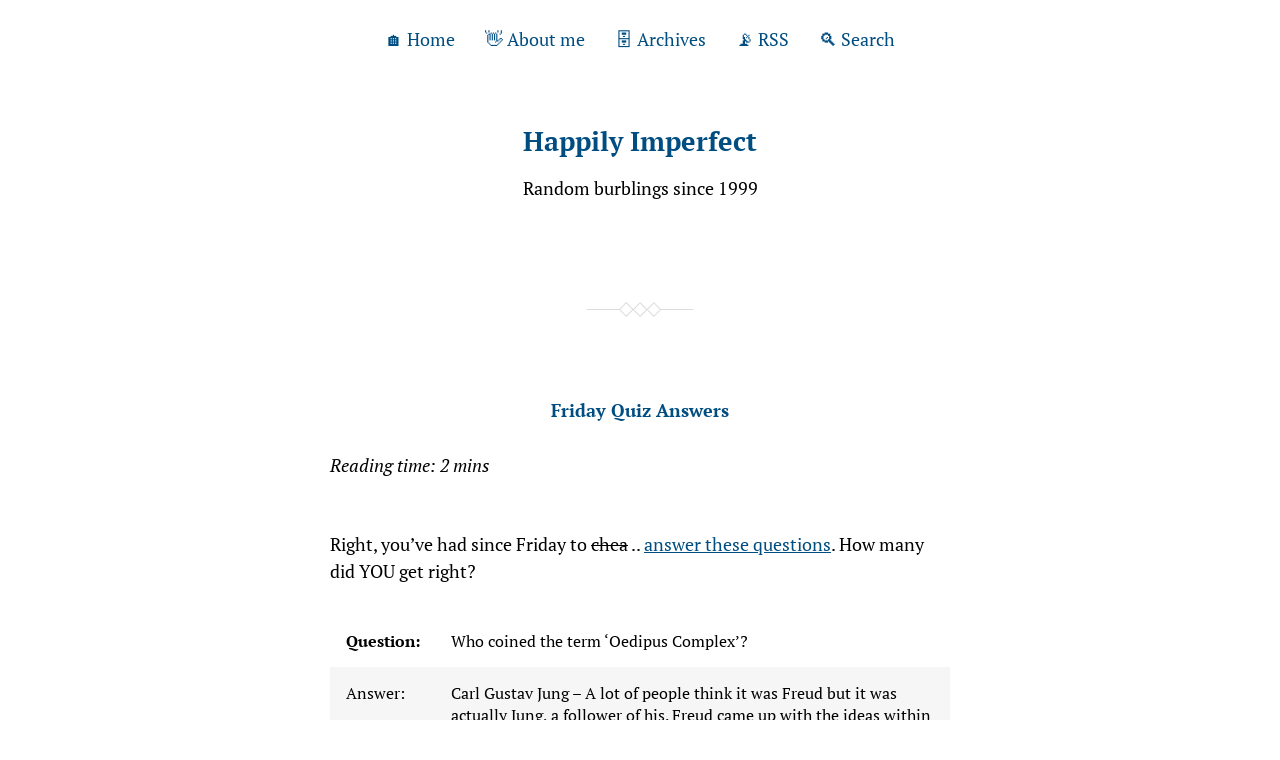

--- FILE ---
content_type: text/html; charset=utf-8
request_url: https://www.google.com/recaptcha/api2/aframe
body_size: 267
content:
<!DOCTYPE HTML><html><head><meta http-equiv="content-type" content="text/html; charset=UTF-8"></head><body><script nonce="N0Mf-gbHUmsG8_-Q5ws5jg">/** Anti-fraud and anti-abuse applications only. See google.com/recaptcha */ try{var clients={'sodar':'https://pagead2.googlesyndication.com/pagead/sodar?'};window.addEventListener("message",function(a){try{if(a.source===window.parent){var b=JSON.parse(a.data);var c=clients[b['id']];if(c){var d=document.createElement('img');d.src=c+b['params']+'&rc='+(localStorage.getItem("rc::a")?sessionStorage.getItem("rc::b"):"");window.document.body.appendChild(d);sessionStorage.setItem("rc::e",parseInt(sessionStorage.getItem("rc::e")||0)+1);localStorage.setItem("rc::h",'1769435509427');}}}catch(b){}});window.parent.postMessage("_grecaptcha_ready", "*");}catch(b){}</script></body></html>